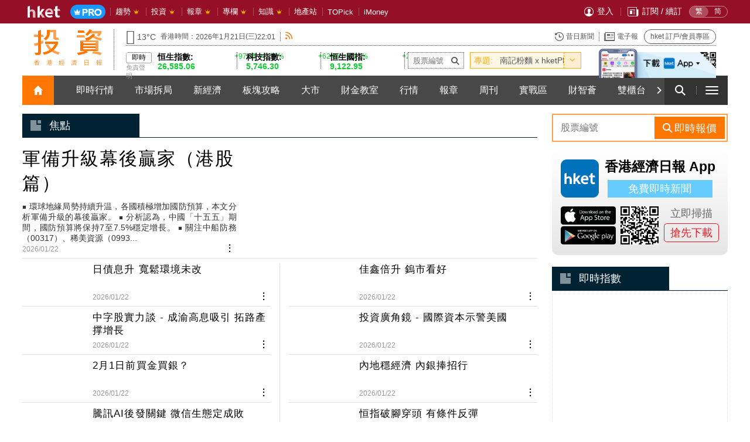

--- FILE ---
content_type: text/html; charset=UTF-8
request_url: https://content.etnet.com.hk/content/hketV2/tc/index_chart.php
body_size: 1146
content:
<!doctype html>
<html>
	<head>
		<meta http-equiv="Content-Type" content="text/html; charset=utf-8" />
<meta name="viewport" content="width=device-width" />
<title>香港經濟日報網站 www.hket.com</title>		<!--index stock style CSS -->
		<link rel="stylesheet" href="../css/iframe-style.css" media="screen">
	</head>
	<body>
		<div class="stock-index-widget-02">
			<div class="tab">
				<button class="tablinks active" onclick="stockIndexGraph(event, 'hsi-index')" id="defaultOpen">恒指<div class="dotted"></div></button>
				<button class="tablinks" onclick="stockIndexGraph(event, 'cei-index')">國指<div class="dotted"></div></button>
				<button class="tablinks" onclick="stockIndexGraph(event, 'cci-index')">紅籌<div class="dotted"></div></button>
			</div>
						<div id="hsi-index" class="tabcontent tab-pane fade in active">
				<div class="index-title">恒生指數</div>
				<ul class="index-graph-information">
					<li><span class="index-nominal font-en gainers">26,585.06</span><span data-icon="&#xe934" class="hket-icon-fire index-icon gainers"></span></li>
					<li><span class="index-change font-en gainers">+97.55</span>
					<span class="index-percentage font-en gainers">(+0.37%)</span></li>
				</ul>
				<div class="index-graph"><img src="../common/chart_oneminute.php?delay=OFF&type=detail&code=HSI" onerror="this.src='../images/default.png'" /></div>
			</div>
						<div id="cei-index" class="tabcontent tab-pane fade in active">
				<div class="index-title">恒生國指</div>
				<ul class="index-graph-information">
					<li><span class="index-nominal font-en gainers">9,122.95</span><span data-icon="&#xe934" class="hket-icon-fire index-icon gainers"></span></li>
					<li><span class="index-change font-en gainers">+28.19</span>
					<span class="index-percentage font-en gainers">(+0.31%)</span></li>
				</ul>
				<div class="index-graph"><img src="../common/chart_oneminute.php?delay=OFF&type=detail&code=CEI" onerror="this.src='../images/default.png'" /></div>
			</div>
						<div id="cci-index" class="tabcontent tab-pane fade in active">
				<div class="index-title">紅籌指數</div>
				<ul class="index-graph-information">
					<li><span class="index-nominal font-en gainers">4,203.86</span><span data-icon="&#xe934" class="hket-icon-fire index-icon gainers"></span></li>
					<li><span class="index-change font-en gainers">+15.13</span>
					<span class="index-percentage font-en gainers">(+0.36%)</span></li>
				</ul>
				<div class="index-graph"><img src="../common/chart_oneminute.php?delay=OFF&type=detail&code=CCI" onerror="this.src='../images/default.png'" /></div>
			</div>
						<div class="index-graph-tnc">
				<ul>
					<li>資料提供：<a href="http://www.etnet.com.hk" target="_blank"><span class="font-en">etnet</span> 經濟通</a></li>
					<li><a href="disclaimer.php" target="_blank">免責聲明</a></li>
				</ul>
			</div>
		</div>
		
		<script>
		function stockIndexGraph(evt, items) {
		    var i, tabcontent, tablinks;
		    tabcontent = document.getElementsByClassName("tabcontent");
		    for (i = 0; i < tabcontent.length; i++) {
		        tabcontent[i].style.display = "none";
		    }
		    tablinks = document.getElementsByClassName("tablinks");
		    for (i = 0; i < tablinks.length; i++) {
		        tablinks[i].className = tablinks[i].className.replace(" active", "");
		    }
		    document.getElementById(items).style.display = "block";
		    evt.currentTarget.className += " active";
		}
		
		// Get the element with id="defaultOpen" and click on it
		document.getElementById("defaultOpen").click();
		</script>
	</body>
</html>

--- FILE ---
content_type: application/javascript;charset=UTF-8
request_url: https://invest.hket.com/js/Article.a224c9c784b9295f052a.js
body_size: 15653
content:
!function(e){function t(t){for(var n,o,c=t[0],l=t[1],s=t[2],p=0,d=[];p<c.length;p++)o=c[p],Object.prototype.hasOwnProperty.call(a,o)&&a[o]&&d.push(a[o][0]),a[o]=0;for(n in l)Object.prototype.hasOwnProperty.call(l,n)&&(e[n]=l[n]);for(u&&u(t);d.length;)d.shift()();return i.push.apply(i,s||[]),r()}function r(){for(var e,t=0;t<i.length;t++){for(var r=i[t],n=!0,c=1;c<r.length;c++){var l=r[c];0!==a[l]&&(n=!1)}n&&(i.splice(t--,1),e=o(o.s=r[0]))}return e}var n={},a={10:0},i=[];function o(t){if(n[t])return n[t].exports;var r=n[t]={i:t,l:!1,exports:{}};return e[t].call(r.exports,r,r.exports,o),r.l=!0,r.exports}o.m=e,o.c=n,o.d=function(e,t,r){o.o(e,t)||Object.defineProperty(e,t,{enumerable:!0,get:r})},o.r=function(e){"undefined"!=typeof Symbol&&Symbol.toStringTag&&Object.defineProperty(e,Symbol.toStringTag,{value:"Module"}),Object.defineProperty(e,"__esModule",{value:!0})},o.t=function(e,t){if(1&t&&(e=o(e)),8&t)return e;if(4&t&&"object"==typeof e&&e&&e.__esModule)return e;var r=Object.create(null);if(o.r(r),Object.defineProperty(r,"default",{enumerable:!0,value:e}),2&t&&"string"!=typeof e)for(var n in e)o.d(r,n,function(t){return e[t]}.bind(null,n));return r},o.n=function(e){var t=e&&e.__esModule?function(){return e.default}:function(){return e};return o.d(t,"a",t),t},o.o=function(e,t){return Object.prototype.hasOwnProperty.call(e,t)},o.p="/";var c=window.webpackJsonp=window.webpackJsonp||[],l=c.push.bind(c);c.push=t,c=c.slice();for(var s=0;s<c.length;s++)t(c[s]);var u=l;i.push([1628,1,0,4,2,3]),r()}({1628:function(e,t,r){"use strict";(function(e){function n(e){return(n="function"==typeof Symbol&&"symbol"==typeof Symbol.iterator?function(e){return typeof e}:function(e){return e&&"function"==typeof Symbol&&e.constructor===Symbol&&e!==Symbol.prototype?"symbol":typeof e})(e)}r(32),r(33),r(35),r(31),r(41),r(9),r(14),r(34),r(44),r(42),r(39),r(27),r(40),r(18),Object.defineProperty(t,"__esModule",{value:!0}),t.default=void 0,r(37),r(8),r(146),r(147),r(100),r(90),r(129),r(311),r(102),r(38),r(24),r(112),r(20),r(571),r(12),r(11),r(13),r(19),r(128),r(86),r(23),r(185),r(567),r(101),r(127),r(234),r(5),r(1629);var a=O(r(15)),i=O(r(111)),o=O(r(302)),c=O(r(70)),l=O(r(71)),s=function(e,t){if(!t&&e&&e.__esModule)return e;if(null===e||"object"!==n(e)&&"function"!=typeof e)return{default:e};var r=w(t);if(r&&r.has(e))return r.get(e);var a={},i=Object.defineProperty&&Object.getOwnPropertyDescriptor;for(var o in e)if("default"!==o&&Object.prototype.hasOwnProperty.call(e,o)){var c=i?Object.getOwnPropertyDescriptor(e,o):null;c&&(c.get||c.set)?Object.defineProperty(a,o,c):a[o]=e[o]}a.default=e,r&&r.set(e,a);return a}(r(0)),u=O(r(17)),p=O(r(213)),d=O(r(142)),f=O(r(97)),m=r(10),h=r(25),g=r(29),b=r(1904);r(80);r(1631),r(1633);var y=r(7),v=r(47),k=r(1635);function w(e){if("function"!=typeof WeakMap)return null;var t=new WeakMap,r=new WeakMap;return(w=function(e){return e?r:t})(e)}function O(e){return e&&e.__esModule?e:{default:e}}function S(e,t){return function(e){if(Array.isArray(e))return e}(e)||function(e,t){var r=null==e?null:"undefined"!=typeof Symbol&&e[Symbol.iterator]||e["@@iterator"];if(null==r)return;var n,a,i=[],o=!0,c=!1;try{for(r=r.call(e);!(o=(n=r.next()).done)&&(i.push(n.value),!t||i.length!==t);o=!0);}catch(e){c=!0,a=e}finally{try{o||null==r.return||r.return()}finally{if(c)throw a}}return i}(e,t)||A(e,t)||function(){throw new TypeError("Invalid attempt to destructure non-iterable instance.\nIn order to be iterable, non-array objects must have a [Symbol.iterator]() method.")}()}function x(){return(x=Object.assign||function(e){for(var t=1;t<arguments.length;t++){var r=arguments[t];for(var n in r)Object.prototype.hasOwnProperty.call(r,n)&&(e[n]=r[n])}return e}).apply(this,arguments)}function E(e){return function(e){if(Array.isArray(e))return P(e)}(e)||function(e){if("undefined"!=typeof Symbol&&null!=e[Symbol.iterator]||null!=e["@@iterator"])return Array.from(e)}(e)||A(e)||function(){throw new TypeError("Invalid attempt to spread non-iterable instance.\nIn order to be iterable, non-array objects must have a [Symbol.iterator]() method.")}()}function A(e,t){if(e){if("string"==typeof e)return P(e,t);var r=Object.prototype.toString.call(e).slice(8,-1);return"Object"===r&&e.constructor&&(r=e.constructor.name),"Map"===r||"Set"===r?Array.from(e):"Arguments"===r||/^(?:Ui|I)nt(?:8|16|32)(?:Clamped)?Array$/.test(r)?P(e,t):void 0}}function P(e,t){(null==t||t>e.length)&&(t=e.length);for(var r=0,n=new Array(t);r<t;r++)n[r]=e[r];return n}function j(e,t,r,n,a,i,o){try{var c=e[i](o),l=c.value}catch(e){return void r(e)}c.done?t(l):Promise.resolve(l).then(n,a)}function B(e){return function(){var t=this,r=arguments;return new Promise((function(n,a){var i=e.apply(t,r);function o(e){j(i,n,a,o,c,"next",e)}function c(e){j(i,n,a,o,c,"throw",e)}o(void 0)}))}}function M(e,t){var r=Object.keys(e);if(Object.getOwnPropertySymbols){var n=Object.getOwnPropertySymbols(e);t&&(n=n.filter((function(t){return Object.getOwnPropertyDescriptor(e,t).enumerable}))),r.push.apply(r,n)}return r}function N(e){for(var t=1;t<arguments.length;t++){var r=null!=arguments[t]?arguments[t]:{};t%2?M(Object(r),!0).forEach((function(t){R(e,t,r[t])})):Object.getOwnPropertyDescriptors?Object.defineProperties(e,Object.getOwnPropertyDescriptors(r)):M(Object(r)).forEach((function(t){Object.defineProperty(e,t,Object.getOwnPropertyDescriptor(r,t))}))}return e}function D(e,t){for(var r=0;r<t.length;r++){var n=t[r];n.enumerable=n.enumerable||!1,n.configurable=!0,"value"in n&&(n.writable=!0),Object.defineProperty(e,n.key,n)}}function I(e,t){return(I=Object.setPrototypeOf||function(e,t){return e.__proto__=t,e})(e,t)}function C(e){var t=function(){if("undefined"==typeof Reflect||!Reflect.construct)return!1;if(Reflect.construct.sham)return!1;if("function"==typeof Proxy)return!0;try{return Boolean.prototype.valueOf.call(Reflect.construct(Boolean,[],(function(){}))),!0}catch(e){return!1}}();return function(){var r,n=T(e);if(t){var a=T(this).constructor;r=Reflect.construct(n,arguments,a)}else r=n.apply(this,arguments);return _(this,r)}}function _(e,t){if(t&&("object"===n(t)||"function"==typeof t))return t;if(void 0!==t)throw new TypeError("Derived constructors may only return object or undefined");return L(e)}function L(e){if(void 0===e)throw new ReferenceError("this hasn't been initialised - super() hasn't been called");return e}function T(e){return(T=Object.setPrototypeOf?Object.getPrototypeOf:function(e){return e.__proto__||Object.getPrototypeOf(e)})(e)}function R(e,t,r){return t in e?Object.defineProperty(e,t,{value:r,enumerable:!0,configurable:!0,writable:!0}):e[t]=r,e}var F=y.ServiceUrl.webEndpoint,U=y.ServiceUrl.authority,z=y.Page.toast,H=function(t){!function(e,t){if("function"!=typeof t&&null!==t)throw new TypeError("Super expression must either be null or a function");e.prototype=Object.create(t&&t.prototype,{constructor:{value:e,writable:!0,configurable:!0}}),Object.defineProperty(e,"prototype",{writable:!1}),t&&I(e,t)}(T,t);var r,n,w,O,P,j,M,_=C(T);function T(t){var r;!function(e,t){if(!(e instanceof t))throw new TypeError("Cannot call a class as a function")}(this,T),R(L(r=_.call(this,t)),"setLargerFont",(function(){r.state.fontSize>=5||r.adjustFontSize(1)})),R(L(r),"setSmallerFont",(function(){r.state.fontSize<=1||r.adjustFontSize(-1)})),R(L(r),"handleTriggerGtm",(function(e){var t=e.metadata,n=t.id,a=t.seo,i=new CustomEvent("article_page_view",{detail:{id:n,url:r.getArticleUrl(e),title:a&&a.meta&&a.meta.title}});window.dispatchEvent(i)})),R(L(r),"toggleFixed",(function(e){r.setState({fixedState:e})})),R(L(r),"toggleSearchBar",(function(){r.setState((function(e){return{isSearchBarOpened:!e.isSearchBarOpened}}))})),R(L(r),"toggleHamburgerMenu",(function(){r.setState((function(e){return{isBurgerMenuOpened:!e.isBurgerMenuOpened}}))})),R(L(r),"toggleMobileBurgerMenu",(function(){r.setState((function(e){return{isMobileBurgerMenuOpened:!e.isMobileBurgerMenuOpened}}))})),R(L(r),"toggleShareFuncBox",(function(){r.setState((function(e){return{isShareFuncBoxOpen:!e.isShareFuncBoxOpen}}))})),R(L(r),"handleOpenBookmark",(function(t){r.toggleShareFuncBox();var n=r.state.userAccountInfo;if(n)if(n.subscriptions.split(",").includes("iet")){window.addEventListener("message",r.popupMessage,!1),document.body.style.overflow="hidden",r.setState({isBookmarkOpen:!0}),document.getElementById("modal").classList.add("show"),document.getElementById("dialog").classList.add("show");var a=document.createElement("iframe");a.setAttribute("id","bookmark"),a.classList.add("bookmark-popup-iframe"),a.setAttribute("title","bookmark-popup-iframe-".concat(t)),a.setAttribute("src","".concat(F.serviceUrl,"/bookmark/popup?id=").concat(t)),a.setAttribute("data-src","".concat(F.serviceUrl,"/bookmark/popup")),document.getElementById("dialog").appendChild(a)}else window.location="https://plus.hket.com/account/subscribe?ref=iet#&panel1-1";else{var i=new e(window.location.toString()).toString("base64"),o="".concat(F.investUrl,"/login/").concat(d.default.encode(i)),c="".concat(F.casUrl,"/?ref=invest&target=").concat(o);window.location=c}})),R(L(r),"popupMessage",(function(e){if(e.origin===F.serviceUrl){var t=JSON.parse(e.data);t.focus||("success"===t.bookmark?z.success("成功加入書籤",{position:z.POSITION.TOP_CENTER}):"fail"===t.bookmark&&z.error(t.message,{position:z.POSITION.TOP_CENTER}),window.removeEventListener("message",r.popupMessage),document.body.style.overflow="visible",r.setState({isBookmarkOpen:!1}),document.getElementById("dialog").removeChild(document.getElementById("bookmark")),document.getElementById("dialog").classList.remove("show"),document.getElementById("modal").classList.remove("show"))}})),r.cookieStore=new i.default;var n=r.cookieStore.get(T.cookieUserJwt),a=o.default.decode(n),c=+r.cookieStore.get(T.cookieFontSize);return(Number.isNaN(c)||c<1||c>5)&&(c=3,r.storeFontSizeToCookie(c)),r.state=N({isArticleRendered:!1,helmetDone:!1,isLogin:y.Page.isLogin(),isSearchBarOpened:!1,isBurgerMenuOpened:!1,isMobileBurgerMenuOpened:!1,isShareFuncBoxOpen:!1,isBookmarkOpen:!1,loading:!1,urlData:T.parseUrlData(t.pathname),userAccountInfo:a,fontSize:c,articles:[],currReadingArticleIndex:-1,fixedState:!0,scroll:null,progress:0,progressBarEnabled:!1},t.articleData),r.history=m.canUseDOM?(0,h.createBrowserHistory)():null,r.articleDetectorBar=null,r.pvDetectorBar=null,r.originalYPosition=0,r}return r=T,n=[{key:"componentDidMount",value:function(){var e=this;document.addEventListener("scroll",(function(){e.originalYPosition-window.pageYOffset<=0?e.setState({scroll:"down"}):e.setState({scroll:"up",isBurgerMenuOpened:!1}),e.originalYPosition=window.pageYOffset})),m.canUseDOM&&document.addEventListener("click",(function(t){if(e.state.isBurgerMenuOpened){var r=document.getElementById("burger-menu-desktop-article"),n=document.getElementById("burger-menu-icon-btn-article"),a=t.target;do{if(a===r||a===n)return;a=a.parentNode}while(a);e.toggleHamburgerMenu()}})),this.fetchMainArticle()}},{key:"componentWillUnmount",value:function(){document.removeEventListener("scroll")}},{key:"getArticleUrl",value:function(e){var t,r=arguments.length>1&&void 0!==arguments[1]&&arguments[1],n=e.metadata,a=e.url,i=n.id,o=n.isFirstArticle,c=this.state.urlData,s=o?N(N({},c),{},{articleId:void 0}):{mtc:90041};return["".concat(r?"":F.investUrl,"/article/").concat(i,"/").concat((null==a||null===(t=a.split("/"))||void 0===t?void 0:t.pop())||""),l.default.stringify(s)].filter((function(e){return e})).join("?")}},{key:"setArticleBasicInfo",value:function(e){if(m.canUseDOM&&"function"==typeof window.setArticleBasicInfo){var t=e.metadata,r=t.id,n=t.isFullContent,a=t.paid,i=this.state.userAccountInfo,o=i?i.subscriptions:"";window.setArticleBasicInfo(r,"true"===a,n,o)}}},{key:"adjustFontSize",value:function(e){var t=this;this.setState((function(r){var n=r.fontSize+e;return t.storeFontSizeToCookie(n),{fontSize:n}}))}},{key:"storeFontSizeToCookie",value:function(e){this.cookieStore.set(T.cookieFontSize,e,{path:"/",expires:(0,c.default)().add(7,"day").toDate(),domain:".hket.com",secure:!1,httpOnly:!1})}},{key:"fetchMainArticle",value:(M=B(regeneratorRuntime.mark((function e(){var t,r,n,a,i,o,c,l,s,u,p,d,f,h,g,b,v,w,O,S,x,A=this;return regeneratorRuntime.wrap((function(e){for(;;)switch(e.prev=e.next){case 0:return t=this.state.urlData,r=t.articleId,e.prev=2,e.next=5,T.fetchArticle({articleId:r,isFirstArticle:!0});case 5:n=e.sent,e.next=13;break;case 8:return e.prev=8,e.t0=e.catch(2),console.error(e.t0),this.setState((function(t){var r=t.errors||[];return r.push(e.t0),{errors:r}})),e.abrupt("return");case 13:if(n){e.next=15;break}return e.abrupt("return",null);case 15:return i=(a=n).metadata,o=a.adhocTags,c=a.contentTags,l=a.stocks,s=a.formalTags,u=a.dfpKeyword,p=a.section,d=a.subSection,f=a.subSubSection,h=i.id,g=i.srcSection,b=null,v=null,w=null,Array.isArray(s)&&(O=s.map((function(e){return e.names})).reduce((function(e,t){return e.concat(t)}),[]),b=E(new Set(O))),Array.isArray(u)&&(v=E(new Set(u))),p&&((w=[]).push(p.name),d&&(w.push(d.name),f&&w.push(f.name))),S={section_id:g.subSection&&g.subSection.id||g.section&&g.section.id,article_id:h,adhoc_tag:Array.isArray(o)&&o.map((function(e){return e.name})),contenttag_id:Array.isArray(c)&&c.map((function(e){return e.id})),stock_id:Array.isArray(l)&&l,formal_tag:b,keyword:v,section:w},this.setArticleBasicInfo(n),this.setState((function(e){var t=e.articles;t.push(n);var r=(0,k.detectChannelBySection)(p,d);return{articles:t,currReadingArticleIndex:t.indexOf(n),channel:r}}),(function(){if(y.Page.loadAds(S),m.canUseDOM){var e=function(){if(A.state.progressBarEnabled){var e=A.state,t=e.articles[e.currReadingArticleIndex],r=document.getElementById("article-".concat(t.metadata.id)),n=r.getBoundingClientRect().top,a=A.articleDetectorBar.getBoundingClientRect().top,i=Math.abs(n-a),o=A.state.infiniteArticles;if(!Array.isArray(o)||Array.isArray(o)&&t.metadata.id===o[o.length-1]){var c=Math.abs(r.getBoundingClientRect().bottom-document.body.getBoundingClientRect().bottom),l=window.innerHeight-A.articleDetectorBar.getBoundingClientRect().bottom-c;if(l>0)return void A.setState({progress:i/(r.offsetHeight-l)*100})}A.setState({progress:i/r.offsetHeight*100})}};A.setState({isArticleRendered:!0}),document.addEventListener("new_article_visited",e),document.addEventListener("inline_video_loaded",e),document.addEventListener("lazyloaded",e),document.addEventListener("scroll",e)}})),e.prev=26,e.next=29,T.fetchInfiniteScrollList(r);case 29:x=e.sent,this.setState(x),e.next=37;break;case 33:e.prev=33,e.t1=e.catch(26),console.error(e.t1),this.setState((function(t){var r=t.errors||[];return r.push(e.t1),{errors:r}}));case 37:case"end":return e.stop()}}),e,this,[[2,8],[26,33]])}))),function(){return M.apply(this,arguments)})},{key:"fetchNextArticle",value:function(e){var t=this;T.fetchArticle({articleId:e,isFirstArticle:!1}).then((function(e){t.setState((function(t){var r=t.articles;return r.push(e),{loading:!1,articles:r}}))})).catch((function(e){console.error(e),t.setState((function(t){var r=t.errors||[];return r.push(e),{errors:r}}))}))}},{key:"replaceHistoryUrl",value:function(e){if(m.canUseDOM){var t=this.getArticleUrl(e,!0);this.history.replace(t);var r=e.extraInformation&&e.extraInformation.seo&&e.extraInformation.seo.meta&&e.extraInformation.seo.meta.title,n=E(document.querySelectorAll("meta[name=title]")).slice(-1)[0],a=r||(n?n.content:document.title),i=new CustomEvent("change_page",{detail:{url:t,meta:{title:a}}});window.dispatchEvent(i)}}},{key:"render",value:function(){var e,t=this,r=this.state,n=r.articles,o=r.currReadingArticleIndex,c=r.channel,l=n[o];if(!l)return null;var d=this.state,h=d.isArticleRendered,k=d.helmetDone,w=d.isLogin,O=d.isSearchBarOpened,S=d.isBurgerMenuOpened,P=d.isMobileBurgerMenuOpened,j=d.isShareFuncBoxOpen,B=d.loading,M=d.urlData,D=d.fontSize,I=d.fixedState,C=d.scroll,_=d.progress,L=d.infiniteArticles,T=d.scrollArticles,R=l.metadata,z=R.domain,H=R.id,W=R.lastModifiedDate,Y=R.lead,J=R.thumbnail,Z=R.images,G=R.title,q=R.paid,K={isMenuOpen:j,toggleShareFuncBox:this.toggleShareFuncBox,shareBtnSetProps:{domain:z,articleId:H,articleTitle:G,sectionId:null===(e=l.metadata)||void 0===e||null===(e=e.srcSection)||void 0===e||null===(e=e.section)||void 0===e?void 0:e.id},readingFuncBtnSetProps:{isLogin:w,handleEnlargeFontSize:this.setLargerFont,handleReduceFontSize:this.setSmallerFont,handleOpenBookmark:function(){return t.handleOpenBookmark(H)}}},Q=l.metadata,V=Q.dateTime,$=Q.srcSection,X=Q.appLink,ee=$.subSection,te=$.section,re=l.credits,ne=re.authorNames,ae=re.writers,ie=[];Array.isArray(ne)&&ie.push(ne.join(" ")),ie.push(G),ie.push("香港經濟日報"),ie.push("投資頻道"),te&&ie.push(te.name),V&&ie.push("D".concat(V.format("YYMMDD")));var oe=l.extraInformation&&l.extraInformation.seo,ce="fbhkettextapp://".concat(U.invest,"/article/").concat(H,"/"),le=l.formalTags,se=l.url,ue=$.subSection&&$.subSection.id||$.section&&$.section.id,pe=this.toggleHamburgerMenu.bind(this);return s.default.createElement(y.Page,x({},this.props,{isArticleRendered:h,appLink:X,channel:c,isLogin:w,pageClassName:"article",pageType:"article",backToTopProps:{withMenu:K},header:function(e,r){var o=r.lang,l=r.setLang;return s.default.createElement(s.default.Fragment,null,"Y"!==(new i.default).get("mini_app")&&s.default.createElement("header",{className:"page-header"},s.default.createElement("div",{className:"top-bar-area"},s.default.createElement("div",{className:"top-bar-wcontainer"},s.default.createElement(y.TopBar,{channel:c,isLogin:w,lang:o,setLang:l}))),s.default.createElement("div",{className:"top-banner-area"},s.default.createElement("div",{className:"top-banner-wcontainer"},s.default.createElement(y.Advertisement,{variant:"article_1"}))),s.default.createElement("div",{className:"logo-bar-area"},s.default.createElement("div",{className:"logo-bar-wcontainer"},s.default.createElement(y.LogoBar,{channel:c,isLogin:w}))),s.default.createElement(p.default,{holderProps:{className:"sticky-no-min-height"},stickyClassName:"sticky-top-menu-area".concat(I?"":" sticky-invisible"),onFixedToggle:t.toggleFixed},s.default.createElement("div",{className:"user-bar-area"},s.default.createElement("div",{className:"user-bar-wcontainer"},s.default.createElement(y.MobileUserBar,{channel:c,isLogin:w,toggleSearchBar:t.toggleSearchBar,toggleMobileHamMenu:t.toggleMobileBurgerMenu}))),s.default.createElement("div",{className:"nav-bar-area"},s.default.createElement("nav",{className:"nav-bar-wcontainer"},"invest"===c?I&&s.default.createElement(v.InvestNavBar,{toggleSearchBar:t.toggleSearchBar,articleSrc:n[0].metadata.srcSection}):"paper"===c?I&&s.default.createElement(v.PaperNavBar,{toggleSearchBar:t.toggleSearchBar,articleSrc:n[0].metadata.srcSection}):I&&s.default.createElement(v.ImoneyNavBar,{toggleSearchBar:t.toggleSearchBar,articleSrc:n[0].metadata.srcSection}))),s.default.createElement("div",{className:"search-bar-wcontainer-abs"},s.default.createElement(y.SearchBar,{channel:c,isArticlePage:!0,isOpened:O,toggleSearchBar:t.toggleSearchBar}))),s.default.createElement(p.default,{className:"sticky-init",holderProps:{className:"sticky-no-min-height"},stickyClassName:"sticky-top-menu-area".concat(I||"down"!==C?" sticky-down":" sticky-down show")},s.default.createElement("div",{className:"nav-bar-area"},s.default.createElement(b.Line,{className:"article-progress-bar",percent:_,strokeColor:"#EE1111",trailColor:"transparent",strokeLinecap:"square"}),s.default.createElement("nav",{className:"nav-bar-wcontainer"},s.default.createElement("div",{className:(0,a.default)("hket-ui","article-nav-bar",c)},s.default.createElement("div",{className:(0,a.default)("nav-bar-desktop",c)},s.default.createElement("div",{className:"flickity-section-menu"},s.default.createElement("div",{className:"article-title"},s.default.createElement("div",{className:"reading"},"現在閱讀"),s.default.createElement("div",null,G)),s.default.createElement("div",{className:"share-button-set"},s.default.createElement(y.ShareButtonSet,{domain:z,articleId:H,articleTitle:G,sectionId:null==te?void 0:te.id}))),s.default.createElement("button",{id:"burger-menu-icon-btn-article",className:"burger-menu-icon-btn".concat(S?" active":""),"aria-label":"open hamburger menu",type:"button",onClick:pe},s.default.createElement("span",null,s.default.createElement("div",{className:"burger-menu-icon"},s.default.createElement("span",null),s.default.createElement("span",null),s.default.createElement("span",null)))),S&&"down"===C&&s.default.createElement("div",{id:"burger-menu-desktop-article",className:"burger-menu-desktop"},s.default.createElement(y.HamburgerMenu,null)),s.default.createElement("button",{id:"burger-menu-icon-btn-article",className:"burger-menu-icon-btn mobile","aria-label":"open hamburger menu",type:"button",onClick:t.toggleMobileBurgerMenu},s.default.createElement("span",null,s.default.createElement("div",{className:"burger-menu-icon"},s.default.createElement("span",null),s.default.createElement("span",null),s.default.createElement("span",null))))))))),s.default.createElement(p.default,{className:"sticky-init",holderProps:{className:"sticky-no-min-height"},stickyClassName:"sticky-top-menu-area".concat(I||"up"!==C?" sticky-up":" sticky-up show")},s.default.createElement("div",{className:"user-bar-area"},s.default.createElement("div",{className:"user-bar-wcontainer"},s.default.createElement(y.MobileUserBar,{channel:c,isLogin:w,toggleSearchBar:t.toggleSearchBar,toggleMobileHamMenu:t.toggleMobileBurgerMenu}))),s.default.createElement("div",{className:"nav-bar-area"},s.default.createElement("nav",{className:"nav-bar-wcontainer"},"invest"===c?"up"===C&&!I&&s.default.createElement(v.InvestNavBar,{toggleSearchBar:t.toggleSearchBar,articleSrc:n[0].metadata.srcSection}):"paper"===c?"up"===C&&!I&&s.default.createElement(v.PaperNavBar,{toggleSearchBar:t.toggleSearchBar,articleSrc:n[0].metadata.srcSection}):"up"===C&&!I&&s.default.createElement(v.ImoneyNavBar,{toggleSearchBar:t.toggleSearchBar,articleSrc:n[0].metadata.srcSection}))),s.default.createElement("div",{className:"search-bar-wcontainer-abs"},s.default.createElement(y.SearchBar,{channel:c,isArticlePage:!0,isOpened:O,toggleSearchBar:t.toggleSearchBar})))))}}),(function(e,r,a){var i,p=a.lang,d=a.setLang;return s.default.createElement(s.default.Fragment,null,s.default.createElement(g.Helmet,{onChangeClientState:function(){k||t.setState({helmetDone:!0})}},s.default.createElement("title",null,oe.meta.title),s.default.createElement("link",{rel:"canonical",href:se}),s.default.createElement("meta",{name:"title",content:oe.meta.title}),s.default.createElement("meta",{name:"description",content:oe.meta.description}),Array.isArray(ae)&&ae.length>0&&s.default.createElement("meta",{name:"author",content:ae.join("、")}),s.default.createElement("meta",{name:"keyword",content:oe.meta.keyword}),s.default.createElement("meta",{property:"og:url",content:se}),s.default.createElement("meta",{property:"og:title",content:oe.og.title}),s.default.createElement("meta",{property:"og:description",content:oe.og.description}),s.default.createElement("meta",{property:"og:image",content:Array.isArray(oe.og.images)?oe.og.images[0]:"".concat(F.static04,"/res/v3/image/seo/010.png")}),s.default.createElement("meta",{property:"al:ios:url",content:ce}),s.default.createElement("meta",{property:"al:ios:app_store_id",content:"485623995"}),s.default.createElement("meta",{property:"al:ios:app_name",content:"香港經濟日報"}),s.default.createElement("meta",{property:"al:android:url",content:ce}),s.default.createElement("meta",{property:"al:android:package",content:"com.hket.news"}),s.default.createElement("meta",{property:"al:web:should_fallback",content:"true"})),k&&s.default.createElement(y.GoogleTagManager,null),s.default.createElement("script",{type:"application/ld+json",dangerouslySetInnerHTML:{__html:JSON.stringify(N(N(N(N(N({"@context":"http://schema.org","@type":"NewsArticle",mainEntityOfPage:se,headline:G,author:{"@type":"Person",name:ne||"hket"},description:Y},J&&J[0]&&{image:{"@type":"ImageObject",url:J[0].large}}),V&&{datePublished:V.format()}),W&&{dateModified:W.format()}),Array.isArray(le)&&{keywords:E(new Set(le.map((function(e){return e.names})).reduce((function(e,t){return e.concat(t)}),[])))}),{},{articleSection:ee&&ee.name||te&&te.name,publisher:y.Page.orgJsonLd("epc"===c?"epc":"invest"),isAccessibleForFree:!q},q&&{hasPart:{"@type":"WebPageElement",isAccessibleForFree:!1,cssSelector:".paywall"}}))}}),s.default.createElement("script",{type:"application/ld+json",dangerouslySetInnerHTML:{__html:JSON.stringify({"@context":"http://schema.org","@type":"WebPage","@id":se})}}),(J||[]).concat(Z||[]).map((function(e,t){var r=e.large,n=e.caption;return s.default.createElement("script",{key:"".concat(r,"-").concat(t),type:"application/ld+json",dangerouslySetInnerHTML:{__html:JSON.stringify(N({"@context":"http://schema.org","@type":"ImageObject",url:r},n&&{caption:n}))}})})),s.default.createElement("script",{type:"application/ld+json",dangerouslySetInnerHTML:{__html:JSON.stringify({"@context":"http://schema.org","@type":"BreadcrumbList",itemListElement:(ue.match(/.{1,3}/g)||[]).map((function(e,t,r){for(var n=y.ArticleDetail.breadCrumbList,a=0;a<=t;a++){var i=n.subsections;if(!i||!i[r[a]]){n=null;break}n=i[r[a]]}return n?{"@type":"ListItem",position:t+1,item:{name:n.name,"@id":n["@id"]}}:null})).filter((function(e){return e}))})}}),m.canUseDOM&&u.default.createPortal(s.default.createElement(s.default.Fragment,null,s.default.createElement(y.MobileHamburgerMenu,{channel:c,isOpened:P,onClickClose:t.toggleMobileBurgerMenu,lang:p,setLang:d}),s.default.createElement(y.ArticleShareFuncBox,x({isOpen:j,handleToggleItself:t.toggleShareFuncBox},K.shareBtnSetProps,K.readingFuncBtnSetProps)),s.default.createElement("div",{className:"article-detector-bar",ref:function(e){t.articleDetectorBar=e}}),s.default.createElement("div",{className:"pv-detector-bar",ref:function(e){t.pvDetectorBar=e}})),document.body),n&&n.map((function(e,r){return s.default.createElement(s.Fragment,{key:e.metadata.id},s.default.createElement(y.Page.MainRightContainer,{main:s.default.createElement(s.default.Fragment,null,s.default.createElement(f.default,{key:e.metadata.id,onChange:function(n){if(n){if(t.setState({progressBarEnabled:!0}),o!==r){t.setArticleBasicInfo(e),t.setState({helmetDone:!1,currReadingArticleIndex:r},(function(){return document.dispatchEvent(new CustomEvent("new_article_visited"))})),t.replaceHistoryUrl(e);var a,i=function(e,t){var r="undefined"!=typeof Symbol&&e[Symbol.iterator]||e["@@iterator"];if(!r){if(Array.isArray(e)||(r=A(e))||t&&e&&"number"==typeof e.length){r&&(e=r);var n=0,a=function(){};return{s:a,n:function(){return n>=e.length?{done:!0}:{done:!1,value:e[n++]}},e:function(e){throw e},f:a}}throw new TypeError("Invalid attempt to iterate non-iterable instance.\nIn order to be iterable, non-array objects must have a [Symbol.iterator]() method.")}var i,o=!0,c=!1;return{s:function(){r=r.call(e)},n:function(){var e=r.next();return o=e.done,e},e:function(e){c=!0,i=e},f:function(){try{o||null==r.return||r.return()}finally{if(c)throw i}}}}(document.getElementsByTagName("mediaelementwrapper"));try{for(i.s();!(a=i.n()).done;)a.value.pause()}catch(e){i.e(e)}finally{i.f()}}}else o===r&&t.setState({progress:100,progressBarEnabled:!1})},partialVisibility:!0,containment:t.articleDetectorBar},s.default.createElement(s.default.Fragment,null,s.default.createElement(y.ArticleDetail,x({channel:c,isLogin:w,keywords:M.srkw,fontSize:D,handleSetLargerFont:t.setLargerFont,handleSetSmallerFont:t.setSmallerFont,handleTriggerGtm:t.handleTriggerGtm,pageSensorBar:t.pvDetectorBar,index:r},e)),0===r&&s.default.createElement("div",{className:"main-article-specific"},T&&s.default.createElement(y.ArticleSearch,{articles:T,currentArticleId:e.metadata&&e.metadata.id,mtc:"90047"}),function(){var e=n[r];if(!Array.isArray(T))return null;var t=T.map((function(e){return e.id})).indexOf(e.metadata.id);if(-1===t)return null;var a=T[t-1],i=T[t+1];return s.default.createElement(y.PrevNextArticleMenu,{prevArticle:a&&{title:a.headline&&a.headline.main,url:a.url},nextArticle:i&&{title:i.headline&&i.headline.main,url:i.url}})}())))),right:s.default.createElement(s.default.Fragment,null,s.default.createElement(v.StockSearch,{tracking:"mtc=90021"}),s.default.createElement(y.Advertisement,{variant:"article_3"}),0===r&&l.metadata&&s.default.createElement(s.default.Fragment,null,s.default.createElement(v.InvestRecommendArticle,{source:null==te?void 0:te.id,article:!0}),s.default.createElement(v.StockMarketIndexes,null)))}))})),B?s.default.createElement(y.Loading,null):L&&((i=L[n.length-1])?s.default.createElement(f.default,{onChange:function(e){e&&(t.setState({loading:!0}),t.fetchNextArticle(i))}},s.default.createElement("div",{className:"bottom-sensor-to-fetch-next"})):null))}))}}],w=[{key:"parseUrlData",value:function(e){var t=m.canUseDOM?decodeURIComponent(document.location.pathname):e.split("?")[0],r=m.canUseDOM?decodeURIComponent(document.location.search):e.split("?")[1],n=/\/article\/([^/]*)(\/.*)?/.exec(t);return null!==n?N({articleId:S(n,2)[1]},l.default.parse(r,{ignoreQueryPrefix:!0})):{}}},{key:"parseArticleItems",value:function(e){return Array.isArray(e)&&e.length>0?e.map((function(e){var t,r,n=e.id,a=e.displayDate,i=e.section,o=e.headline,l=e.list,s=e.url;if(a){var u=(0,c.default)(a,"HH:mm YYYY/MM/DD");t=u.format("YYYY/MM/DD"),r=u.format("HH:mm")}return{id:n,date:t,time:r,isPContent:i&&i.id&&["001002","001003","001015","010008"].indexOf(i.id)>-1,title:o&&o.main,channel:l&&l.name,channelUrl:l&&l.url,url:s}})).sort((function(e,t){return e.date?t.date?e.date!==t.date?t.date>e.date?1:-1:e.time!==t.time?t.time>e.time?1:-1:e.id-t.id:-1:1})):null}},{key:"fetchColumnArticles",value:(j=B(regeneratorRuntime.mark((function e(t,r){var n,a,i;return regeneratorRuntime.wrap((function(e){for(;;)switch(e.prev=e.next){case 0:return n={authors:[t],columns:[r],limit:"6"},e.prev=1,e.next=4,y.Page.fetchByContentApiMiddleware("/search",{payload:JSON.stringify(n)});case 4:if(a=e.sent,Array.isArray(null===(i=a)||void 0===i?void 0:i.items)){e.next=7;break}throw new Error("Response column article data is not an array");case 7:e.next=13;break;case 9:return e.prev=9,e.t0=e.catch(1),console.error(e.t0),e.abrupt("return",null);case 13:return e.abrupt("return",T.parseArticleItems(a.items));case 14:case"end":return e.stop()}}),e,null,[[1,9]])}))),function(e,t){return j.apply(this,arguments)})},{key:"fetchArticle",value:(P=B(regeneratorRuntime.mark((function e(t){var r,n,a,i,o,l,s,u,p,d,f,h,g,b,v,k,w,O,S,x,E,A,P,j,B,M,N,D,I,C,_,L,R,U,z,H;return regeneratorRuntime.wrap((function(e){for(;;)switch(e.prev=e.next){case 0:if(r=t.articleId,n=t.isFirstArticle,a=t.ssrArticleData,!m.canUseDOM){e.next=25;break}if(r){e.next=4;break}return e.abrupt("return",null);case 4:return e.prev=4,e.next=7,y.Page.fetchByContentApiMiddleware("/content",{id:r,channel:"invest"});case 7:if(i=e.sent){e.next=10;break}throw new Error("Response article data is null");case 10:e.next=17;break;case 12:return e.prev=12,e.t0=e.catch(4),console.error(e.t0),window.location.replace("/"),e.abrupt("return",null);case 17:if(!i.error){e.next=20;break}return window.location.replace("/"),e.abrupt("return",null);case 20:if(!i.redirect){e.next=23;break}return window.location.replace(i.redirect),e.abrupt("return",null);case 23:e.next=28;break;case 25:if(a){e.next=27;break}return e.abrupt("return",null);case 27:i=a;case 28:if(l=(o=i).headline,s=o.list,u=o.displayDate,p=o.lastModifiedDate,d=o.section,f=o.subSection,h=o.subSubSection,g=o.thumbnail,b=o.images,v=o.slideshows,k=o.content,w=o.authors,O=o.column,S=o.organization,x=o.extraInformation,E=o.stocks,A=o.relatedArticle,P=o.knowMore,j=o.adhocTags,B=o.contentTags,M=o.paid,N=o.formalTags,D=o.keywords,I=o.video,C=o.isAppDisplay,_=o.customInformationHashMap,L=o.writers,R=o.url,!(w&&w[0]&&O)){e.next=35;break}return e.next=32,T.fetchColumnArticles(w[0].name,O);case 32:H=e.sent,U=H&&H.filter((function(e){return e.id!==r})).slice(0,5),z="/srai013/?dis=更多專欄文章&col=".concat(O,"&aut=").concat(w[0].name);case 35:return e.abrupt("return",{metadata:{id:r,upperTitle:l&&l.upper,title:l&&l.main,lowerTitle:l&&l.lower,sectionName:s&&s.name,dateTime:u&&c.default.parseZone("".concat(u," +08:00"),"HH:mm YYYY/MM/DD ZZ"),lastModifiedDate:p&&c.default.parseZone("".concat(p," +08:00"),"HH:mm YYYY/MM/DD ZZ"),isIContent:d&&d.id&&!(["001002","001003","001015","010008"].indexOf(d.id)>-1),lead:k&&k.lead||"",thumbnail:g,images:b,imagesNoResize:s&&"srai001"===s.id,slideshows:v,domain:F.investUrl,srcSection:{section:d,subSection:f},isFirstArticle:n,isFullContent:void 0!==(k&&k.full),paid:M,seo:x&&x.seo,appLink:x&&x.dynamicLinks&&x.dynamicLinks.website},content:(null==k?void 0:k.full)||(null==k?void 0:k.nonPaywall),contentFull:null==k?void 0:k.full,contentNonPaywall:null==k?void 0:k.nonPaywall,contentPaywall:null==k?void 0:k.paywall,contentPaywallTOC:null==k?void 0:k.paywallTOC,tableOfContents:null==k?void 0:k.tableOfContents,credits:{authors:Array.isArray(w)&&w.map((function(e){return[e.name,e.title].filter((function(e){return e})).join(" ")})),authorNames:Array.isArray(w)&&w.map((function(e){return e.name})),column:O&&String(O).trim(),writers:L,organization:S,series:x&&x.series,infoProvider:x&&x.informationProvider,thanks:x&&x.thanks,pageName:x&&x.pageName},stocks:E,relatedArticles:T.parseArticleItems(A),knowMoreArticles:P,latestColumnArticles:{items:U,moreUrl:z},adhocTags:j,contentTags:B,extraInformation:x,formalTags:N,dfpKeyword:D,section:d,subSection:f,subSubSection:h,video:I,isAppDisplay:C,customInformationHashMap:_,url:R});case 36:case"end":return e.stop()}}),e,null,[[4,12]])}))),function(e){return P.apply(this,arguments)})},{key:"fetchInfiniteScrollList",value:(O=B(regeneratorRuntime.mark((function e(t){var r,n,a,i;return regeneratorRuntime.wrap((function(e){for(;;)switch(e.prev=e.next){case 0:if(t){e.next=2;break}return e.abrupt("return",null);case 2:return e.prev=2,e.next=5,y.Page.fetchByContentApiMiddleware("/content",{id:t,channel:"invest",type:"infinite-scroll-list"});case 5:a=e.sent,e.next=12;break;case 8:return e.prev=8,e.t0=e.catch(2),console.error(e.t0),e.abrupt("return",null);case 12:return i={},Array.isArray(null===(r=a)||void 0===r?void 0:r.infiniteArticles)&&(i.infiniteArticles=a.infiniteArticles),Array.isArray(null===(n=a)||void 0===n?void 0:n.scrollArticles)&&(i.scrollArticles=a.scrollArticles),e.abrupt("return",i);case 16:case"end":return e.stop()}}),e,null,[[2,8]])}))),function(e){return O.apply(this,arguments)})}],n&&D(r.prototype,n),w&&D(r,w),Object.defineProperty(r,"prototype",{writable:!1}),T}(s.Component);R(H,"cookieFontSize","hket-currentFontSize"),R(H,"cookieUserJwt","hket-jwt-login");var W=H;t.default=W,r(22)(s.default.createElement(H,null),"#root")}).call(this,r(73).Buffer)},1629:function(e,t,r){var n=r(1630);"string"==typeof n&&(n=[[e.i,n,""]]);var a={hmr:!0,transform:void 0,insertInto:void 0};r(4)(n,a);n.locals&&(e.exports=n.locals)},1630:function(e,t,r){(e.exports=r(3)(!1)).push([e.i,"",""])},1631:function(e,t,r){var n=r(1632);"string"==typeof n&&(n=[[e.i,n,""]]);var a={hmr:!0,transform:void 0,insertInto:void 0};r(4)(n,a);n.locals&&(e.exports=n.locals)},1632:function(e,t,r){(e.exports=r(3)(!1)).push([e.i,".article-detector-bar{position:fixed;top:50%;left:0;width:100%;height:1px;background:rgba(0,0,0,0)}.pv-detector-bar{position:fixed;top:90%;left:0;width:100%;height:1px;background:rgba(0,0,0,0)}.hket-ui.page.article .page-header{margin-bottom:15px;z-index:200}.hket-ui.page.article .page-header .top-bar-area{background:#951026}@media(min-width: 992px){.hket-ui.page.article .page-header .top-bar-area{background:#951026}}.hket-ui.page.article .page-header .top-banner-area{display:none}@media(min-width: 992px){.hket-ui.page.article .page-header .top-banner-area{display:block}}@media(min-width: 1200px){.hket-ui.page.article .page-header .top-banner-area .top-banner-wcontainer{width:94%;margin:0 auto}}@media(min-width: 992px)and (max-width: 1199.5px){.hket-ui.page.article .page-header .top-banner-area .top-banner-wcontainer{width:100%}}.hket-ui.page.article .page-header .logo-bar-area{display:none}@media(min-width: 992px){.hket-ui.page.article .page-header .logo-bar-area{display:block}}.hket-ui.page.article .page-header .sticky-no-min-height{min-height:0px !important}.hket-ui.page.article .page-header .sticky-init{position:fixed;top:-200px;width:100%}.hket-ui.page.article .page-header .sticky-init .nav-bar-area{position:relative}.hket-ui.page.article .page-header .sticky-init .nav-bar-area .article-progress-bar{position:absolute;top:0;left:0;width:100%;height:4px;z-index:1}.hket-ui.page.article .page-header .sticky-init .search-input-suggest{display:none}.hket-ui.page.article .page-header .sticky-invisible{visibility:hidden}.hket-ui.page.article .page-header .sticky-top-menu-area{box-shadow:0 0 8px 2px #333}.hket-ui.page.article .page-header .sticky-top-menu-area.sticky-down{top:-50px !important;transition:top .5s}.hket-ui.page.article .page-header .sticky-top-menu-area.sticky-down.show{top:0px !important;transition:top .3s}.hket-ui.page.article .page-header .sticky-top-menu-area.sticky-down .nav-bar-area{background:rgba(51,51,51,.85)}.hket-ui.page.article .page-header .sticky-top-menu-area.sticky-up{top:-80px !important;transition:top .5s}.hket-ui.page.article .page-header .sticky-top-menu-area.sticky-up.show{top:0px !important;transition:top .3s}.hket-ui.page.article .page-header .sticky-top-menu-area.sticky-up.show .search-input-suggest.is-open{display:block}.hket-ui.page.article .page-header .sticky-top-menu-area.sticky-up .nav-bar-area{background:#484848}.hket-ui.page.article .page-header .sticky-top-menu-area .hket-ui.article-nav-bar .nav-bar-desktop{display:flex;position:relative;padding:0 0 0 10px;height:50px;font-size:16px}@media(min-width: 992px){.hket-ui.page.article .page-header .sticky-top-menu-area .hket-ui.article-nav-bar .nav-bar-desktop{padding:0}}.hket-ui.page.article .page-header .sticky-top-menu-area .hket-ui.article-nav-bar .nav-bar-desktop>a,.hket-ui.page.article .page-header .sticky-top-menu-area .hket-ui.article-nav-bar .nav-bar-desktop>button{width:54px;height:50px;color:#fff}.hket-ui.page.article .page-header .sticky-top-menu-area .hket-ui.article-nav-bar .nav-bar-desktop>a{display:flex;justify-content:center;align-items:center}.hket-ui.page.article .page-header .sticky-top-menu-area .hket-ui.article-nav-bar .nav-bar-desktop>button{background:#333;flex-shrink:0}.hket-ui.page.article .page-header .sticky-top-menu-area .hket-ui.article-nav-bar .nav-bar-desktop>button>span{display:flex;justify-content:center}.hket-ui.page.article .page-header .sticky-top-menu-area .hket-ui.article-nav-bar .nav-bar-desktop>button:hover{background:#023}.hket-ui.page.article .page-header .sticky-top-menu-area .hket-ui.article-nav-bar .nav-bar-desktop .flickity-section-menu{flex-grow:1}.hket-ui.page.article .page-header .sticky-top-menu-area .hket-ui.article-nav-bar .nav-bar-desktop .flickity-section-menu .article-title{display:inline-block;max-height:50px;font-size:14px;line-height:26px;letter-spacing:.06em;color:#fff;overflow:hidden}@media(min-width: 992px){.hket-ui.page.article .page-header .sticky-top-menu-area .hket-ui.article-nav-bar .nav-bar-desktop .flickity-section-menu .article-title{font-size:18px}}.hket-ui.page.article .page-header .sticky-top-menu-area .hket-ui.article-nav-bar .nav-bar-desktop .flickity-section-menu .article-title .reading{margin-top:8px;font-size:13px;line-height:1;opacity:.7}@media(min-width: 992px){.hket-ui.page.article .page-header .sticky-top-menu-area .hket-ui.article-nav-bar .nav-bar-desktop .flickity-section-menu .article-title .reading{font-size:14px}}.hket-ui.page.article .page-header .sticky-top-menu-area .hket-ui.article-nav-bar .nav-bar-desktop .flickity-section-menu .article-title>div:nth-child(2){height:26px;overflow:hidden}.hket-ui.page.article .page-header .sticky-top-menu-area .hket-ui.article-nav-bar .nav-bar-desktop .flickity-section-menu .share-button-set{display:none;float:right;padding-right:24px;line-height:50px}@media(min-width: 992px){.hket-ui.page.article .page-header .sticky-top-menu-area .hket-ui.article-nav-bar .nav-bar-desktop .flickity-section-menu .share-button-set{display:inline-block}}.hket-ui.page.article .page-header .sticky-top-menu-area .hket-ui.article-nav-bar .nav-bar-desktop .share-button{display:block;background:0 !important;font-size:20px}@media(min-width: 992px){.hket-ui.page.article .page-header .sticky-top-menu-area .hket-ui.article-nav-bar .nav-bar-desktop .share-button{display:none}}.hket-ui.page.article .page-header .sticky-top-menu-area .hket-ui.article-nav-bar .nav-bar-desktop .share-button span:hover{color:rgba(255,255,255,.4)}.hket-ui.page.article .page-header .sticky-top-menu-area .hket-ui.article-nav-bar .nav-bar-desktop .burger-menu-icon-btn{display:none}@media(min-width: 992px){.hket-ui.page.article .page-header .sticky-top-menu-area .hket-ui.article-nav-bar .nav-bar-desktop .burger-menu-icon-btn{display:block}}.hket-ui.page.article .page-header .sticky-top-menu-area .hket-ui.article-nav-bar .nav-bar-desktop .burger-menu-icon-btn.active{background:#023}.hket-ui.page.article .page-header .sticky-top-menu-area .hket-ui.article-nav-bar .nav-bar-desktop .burger-menu-icon-btn.mobile{display:block}@media(min-width: 992px){.hket-ui.page.article .page-header .sticky-top-menu-area .hket-ui.article-nav-bar .nav-bar-desktop .burger-menu-icon-btn.mobile{display:none}}.hket-ui.page.article .page-header .sticky-top-menu-area .hket-ui.article-nav-bar .nav-bar-desktop .burger-menu-icon-btn .burger-menu-icon{position:relative;width:22px;height:14px}.hket-ui.page.article .page-header .sticky-top-menu-area .hket-ui.article-nav-bar .nav-bar-desktop .burger-menu-icon-btn .burger-menu-icon span{position:absolute;left:0;border-radius:9px;width:100%;height:2px;background:#fff}.hket-ui.page.article .page-header .sticky-top-menu-area .hket-ui.article-nav-bar .nav-bar-desktop .burger-menu-icon-btn .burger-menu-icon span:nth-child(1){top:0px}.hket-ui.page.article .page-header .sticky-top-menu-area .hket-ui.article-nav-bar .nav-bar-desktop .burger-menu-icon-btn .burger-menu-icon span:nth-child(2){top:6px}.hket-ui.page.article .page-header .sticky-top-menu-area .hket-ui.article-nav-bar .nav-bar-desktop .burger-menu-icon-btn .burger-menu-icon span:nth-child(3){top:12px}.hket-ui.page.article .page-header .sticky-top-menu-area .hket-ui.article-nav-bar .nav-bar-desktop .burger-menu-desktop{position:absolute;top:50px;left:0;width:100%}.hket-ui.page.article .page-header .sticky-top-menu-area .search-bar-wcontainer-abs{width:100%;max-width:none}@media(min-width: 992px){.hket-ui.page.article .page-header .sticky-top-menu-area .search-bar-wcontainer-abs .search-bar-widgets{width:calc(100% - 52px)}}@media(min-width: 1200px){.hket-ui.page.article .page-header .sticky-top-menu-area .search-bar-wcontainer-abs .search-bar-widgets{width:94%}}.hket-ui.page.article .page-header .search-bar-wcontainer-abs{position:absolute;top:0;width:100%;left:0;right:0;margin:0 auto}@media(min-width: 992px){.hket-ui.page.article .page-header .search-bar-wcontainer-abs{width:calc(100% - 52px);max-width:1320px}}@media(min-width: 1200px){.hket-ui.page.article .page-header .search-bar-wcontainer-abs{width:94%}}.hket-ui.page.article .page-header .user-bar-area{display:block;background:#c02}@media(min-width: 992px){.hket-ui.page.article .page-header .user-bar-area{display:none}}.hket-ui.page.article .page-header .nav-bar-area{background:#484848}@media(min-width: 992px){.hket-ui.page.article .page-header .nav-bar-area{background:rgba(0,0,0,0)}}.hket-ui.page.article .page-content{z-index:90}.hket-ui.page.article .page-content .content-area .content-wcontainer{margin:0;padding:0 10px}@media(min-width: 992px){.hket-ui.page.article .page-content .content-area .content-wcontainer{margin:0 15px;padding:0}}.hket-ui.page.article .page-content .content-area .content-wcontainer main{position:relative}.hket-ui.page.article .page-content .content-area .content-wcontainer main .main-right-container:first-child .content-right{display:block}.hket-ui.page.article .page-content .content-area .content-wcontainer main .main-right-container .content-main .main-article-specific>*{margin-bottom:20px}.hket-ui.page.article .page-content .content-area .content-wcontainer main .main-right-container .content-main .main-article-specific>*:last-child{margin-bottom:0}@media(min-width: 992px){.hket-ui.page.article .page-content .content-area .content-wcontainer main .main-right-container .content-main>.article-top-banner{display:none}}.hket-ui.page.article .page-content .content-area .content-wcontainer main .main-right-container .content-right{display:none;margin:15px 0 0 0;width:100%}@media(min-width: 992px){.hket-ui.page.article .page-content .content-area .content-wcontainer main .main-right-container .content-right{display:block;position:static;margin:0 0 0 25px;width:300px}}.hket-ui.page.article .page-content .content-area .content-wcontainer main .bottom-sensor-to-fetch-next{position:absolute;bottom:0;left:0;margin-bottom:0;width:100%;height:1px;background:rgba(0,0,0,0)}",""])},1633:function(e,t,r){var n=r(1634);"string"==typeof n&&(n=[[e.i,n,""]]);var a={hmr:!0,transform:void 0,insertInto:void 0};r(4)(n,a);n.locals&&(e.exports=n.locals)},1634:function(e,t,r){(e.exports=r(3)(!1)).push([e.i,"@media print{.content-wcontainer{width:100% !important;max-width:none !important}.content-wcontainer .content-main{width:100% !important}.article-detail .article-body.hide-content{min-height:0 !important;max-height:none !important;overflow:visible !important}.page-header,.left-sky-ad-wcontainer,.right-sky-ad-wcontainer,.content-right,.full-content,.footer-wcontainer,.back-to-top-menu,.article-share-func-box,.nonCurrentArticle,.main-article-specific,.hide-content-region,.func-menu-section,.bottom-share-panel{display:none !important}}",""])},1635:function(e,t,r){"use strict";r(5),Object.defineProperty(t,"__esModule",{value:!0}),t.detectChannelBySection=void 0,r(205);t.detectChannelBySection=function(e,t){return"010008004"===(null==t?void 0:t.id)?"imoney":"010008"===(null==e?void 0:e.id)?"paper":String(null==e?void 0:e.id).startsWith("002")?"imoney":"invest"}},1904:function(e,t,r){"use strict";r.r(t),r.d(t,"Line",(function(){return B})),r.d(t,"Circle",(function(){return Z}));var n=r(0),a=r.n(n);function i(e,t){if(!(e instanceof t))throw new TypeError("Cannot call a class as a function")}function o(e,t){for(var r=0;r<t.length;r++){var n=t[r];n.enumerable=n.enumerable||!1,n.configurable=!0,"value"in n&&(n.writable=!0),Object.defineProperty(e,n.key,n)}}function c(e,t,r){return(c="undefined"!=typeof Reflect&&Reflect.get?Reflect.get:function(e,t,r){var n=function(e,t){for(;!Object.prototype.hasOwnProperty.call(e,t)&&null!==(e=p(e)););return e}(e,t);if(n){var a=Object.getOwnPropertyDescriptor(n,t);return a.get?a.get.call(r):a.value}})(e,t,r||e)}function l(e,t){return(l=Object.setPrototypeOf||function(e,t){return e.__proto__=t,e})(e,t)}function s(e){var t=function(){if("undefined"==typeof Reflect||!Reflect.construct)return!1;if(Reflect.construct.sham)return!1;if("function"==typeof Proxy)return!0;try{return Date.prototype.toString.call(Reflect.construct(Date,[],(function(){}))),!0}catch(e){return!1}}();return function(){var r,n=p(e);if(t){var a=p(this).constructor;r=Reflect.construct(n,arguments,a)}else r=n.apply(this,arguments);return u(this,r)}}function u(e,t){return!t||"object"!=typeof t&&"function"!=typeof t?function(e){if(void 0===e)throw new ReferenceError("this hasn't been initialised - super() hasn't been called");return e}(e):t}function p(e){return(p=Object.setPrototypeOf?Object.getPrototypeOf:function(e){return e.__proto__||Object.getPrototypeOf(e)})(e)}var d=function(e){return function(e){!function(e,t){if("function"!=typeof t&&null!==t)throw new TypeError("Super expression must either be null or a function");e.prototype=Object.create(t&&t.prototype,{constructor:{value:e,writable:!0,configurable:!0}}),t&&l(e,t)}(u,e);var t,r,n,a=s(u);function u(){return i(this,u),a.apply(this,arguments)}return t=u,(r=[{key:"componentDidUpdate",value:function(){var e=this,t=Date.now(),r=!1;Object.keys(this.paths).forEach((function(n){var a=e.paths[n];if(a){r=!0;var i=a.style;i.transitionDuration=".3s, .3s, .3s, .06s",e.prevTimeStamp&&t-e.prevTimeStamp<100&&(i.transitionDuration="0s, 0s")}})),r&&(this.prevTimeStamp=Date.now())}},{key:"render",value:function(){return c(p(u.prototype),"render",this).call(this)}}])&&o(t.prototype,r),n&&o(t,n),u}(e)},f=r(1),m=r.n(f),h={className:"",percent:0,prefixCls:"rc-progress",strokeColor:"#2db7f5",strokeLinecap:"round",strokeWidth:1,style:{},trailColor:"#D9D9D9",trailWidth:1},g=m.a.oneOfType([m.a.number,m.a.string]),b={className:m.a.string,percent:m.a.oneOfType([g,m.a.arrayOf(g)]),prefixCls:m.a.string,strokeColor:m.a.oneOfType([m.a.string,m.a.arrayOf(m.a.oneOfType([m.a.string,m.a.object])),m.a.object]),strokeLinecap:m.a.oneOf(["butt","round","square"]),strokeWidth:g,style:m.a.object,trailColor:m.a.string,trailWidth:g};function y(){return(y=Object.assign||function(e){for(var t=1;t<arguments.length;t++){var r=arguments[t];for(var n in r)Object.prototype.hasOwnProperty.call(r,n)&&(e[n]=r[n])}return e}).apply(this,arguments)}function v(e,t){if(null==e)return{};var r,n,a=function(e,t){if(null==e)return{};var r,n,a={},i=Object.keys(e);for(n=0;n<i.length;n++)r=i[n],t.indexOf(r)>=0||(a[r]=e[r]);return a}(e,t);if(Object.getOwnPropertySymbols){var i=Object.getOwnPropertySymbols(e);for(n=0;n<i.length;n++)r=i[n],t.indexOf(r)>=0||Object.prototype.propertyIsEnumerable.call(e,r)&&(a[r]=e[r])}return a}function k(e,t){if(!(e instanceof t))throw new TypeError("Cannot call a class as a function")}function w(e,t){for(var r=0;r<t.length;r++){var n=t[r];n.enumerable=n.enumerable||!1,n.configurable=!0,"value"in n&&(n.writable=!0),Object.defineProperty(e,n.key,n)}}function O(e,t){return(O=Object.setPrototypeOf||function(e,t){return e.__proto__=t,e})(e,t)}function S(e){var t=function(){if("undefined"==typeof Reflect||!Reflect.construct)return!1;if(Reflect.construct.sham)return!1;if("function"==typeof Proxy)return!0;try{return Date.prototype.toString.call(Reflect.construct(Date,[],(function(){}))),!0}catch(e){return!1}}();return function(){var r,n=A(e);if(t){var a=A(this).constructor;r=Reflect.construct(n,arguments,a)}else r=n.apply(this,arguments);return x(this,r)}}function x(e,t){return!t||"object"!=typeof t&&"function"!=typeof t?E(e):t}function E(e){if(void 0===e)throw new ReferenceError("this hasn't been initialised - super() hasn't been called");return e}function A(e){return(A=Object.setPrototypeOf?Object.getPrototypeOf:function(e){return e.__proto__||Object.getPrototypeOf(e)})(e)}function P(e,t,r){return t in e?Object.defineProperty(e,t,{value:r,enumerable:!0,configurable:!0,writable:!0}):e[t]=r,e}var j=function(e){!function(e,t){if("function"!=typeof t&&null!==t)throw new TypeError("Super expression must either be null or a function");e.prototype=Object.create(t&&t.prototype,{constructor:{value:e,writable:!0,configurable:!0}}),t&&O(e,t)}(o,e);var t,r,n,i=S(o);function o(){var e;k(this,o);for(var t=arguments.length,r=new Array(t),n=0;n<t;n++)r[n]=arguments[n];return P(E(e=i.call.apply(i,[this].concat(r))),"paths",{}),e}return t=o,(r=[{key:"render",value:function(){var e=this,t=this.props,r=t.className,n=t.percent,i=t.prefixCls,o=t.strokeColor,c=t.strokeLinecap,l=t.strokeWidth,s=t.style,u=t.trailColor,p=t.trailWidth,d=t.transition,f=v(t,["className","percent","prefixCls","strokeColor","strokeLinecap","strokeWidth","style","trailColor","trailWidth","transition"]);delete f.gapPosition;var m=Array.isArray(n)?n:[n],h=Array.isArray(o)?o:[o],g=l/2,b=100-l/2,k="M ".concat("round"===c?g:0,",").concat(g,"\n           L ").concat("round"===c?b:100,",").concat(g),w="0 0 100 ".concat(l),O=0;return a.a.createElement("svg",y({className:"".concat(i,"-line ").concat(r),viewBox:w,preserveAspectRatio:"none",style:s},f),a.a.createElement("path",{className:"".concat(i,"-line-trail"),d:k,strokeLinecap:c,stroke:u,strokeWidth:p||l,fillOpacity:"0"}),m.map((function(t,r){var n={strokeDasharray:"".concat(t,"px, 100px"),strokeDashoffset:"-".concat(O,"px"),transition:d||"stroke-dashoffset 0.3s ease 0s, stroke-dasharray .3s ease 0s, stroke 0.3s linear"},o=h[r]||h[h.length-1];return O+=t,a.a.createElement("path",{key:r,className:"".concat(i,"-line-path"),d:k,strokeLinecap:c,stroke:o,strokeWidth:l,fillOpacity:"0",ref:function(t){e.paths[r]=t},style:n})})))}}])&&w(t.prototype,r),n&&w(t,n),o}(n.Component);j.propTypes=b,j.defaultProps=h;var B=d(j);function M(e,t){var r=Object.keys(e);if(Object.getOwnPropertySymbols){var n=Object.getOwnPropertySymbols(e);t&&(n=n.filter((function(t){return Object.getOwnPropertyDescriptor(e,t).enumerable}))),r.push.apply(r,n)}return r}function N(e){for(var t=1;t<arguments.length;t++){var r=null!=arguments[t]?arguments[t]:{};t%2?M(Object(r),!0).forEach((function(t){U(e,t,r[t])})):Object.getOwnPropertyDescriptors?Object.defineProperties(e,Object.getOwnPropertyDescriptors(r)):M(Object(r)).forEach((function(t){Object.defineProperty(e,t,Object.getOwnPropertyDescriptor(r,t))}))}return e}function D(){return(D=Object.assign||function(e){for(var t=1;t<arguments.length;t++){var r=arguments[t];for(var n in r)Object.prototype.hasOwnProperty.call(r,n)&&(e[n]=r[n])}return e}).apply(this,arguments)}function I(e,t){if(null==e)return{};var r,n,a=function(e,t){if(null==e)return{};var r,n,a={},i=Object.keys(e);for(n=0;n<i.length;n++)r=i[n],t.indexOf(r)>=0||(a[r]=e[r]);return a}(e,t);if(Object.getOwnPropertySymbols){var i=Object.getOwnPropertySymbols(e);for(n=0;n<i.length;n++)r=i[n],t.indexOf(r)>=0||Object.prototype.propertyIsEnumerable.call(e,r)&&(a[r]=e[r])}return a}function C(e,t){for(var r=0;r<t.length;r++){var n=t[r];n.enumerable=n.enumerable||!1,n.configurable=!0,"value"in n&&(n.writable=!0),Object.defineProperty(e,n.key,n)}}function _(e,t){return(_=Object.setPrototypeOf||function(e,t){return e.__proto__=t,e})(e,t)}function L(e){var t=function(){if("undefined"==typeof Reflect||!Reflect.construct)return!1;if(Reflect.construct.sham)return!1;if("function"==typeof Proxy)return!0;try{return Date.prototype.toString.call(Reflect.construct(Date,[],(function(){}))),!0}catch(e){return!1}}();return function(){var r,n=F(e);if(t){var a=F(this).constructor;r=Reflect.construct(n,arguments,a)}else r=n.apply(this,arguments);return T(this,r)}}function T(e,t){return!t||"object"!=typeof t&&"function"!=typeof t?R(e):t}function R(e){if(void 0===e)throw new ReferenceError("this hasn't been initialised - super() hasn't been called");return e}function F(e){return(F=Object.setPrototypeOf?Object.getPrototypeOf:function(e){return e.__proto__||Object.getPrototypeOf(e)})(e)}function U(e,t,r){return t in e?Object.defineProperty(e,t,{value:r,enumerable:!0,configurable:!0,writable:!0}):e[t]=r,e}var z=0;function H(e){return+e.replace("%","")}function W(e){return Array.isArray(e)?e:[e]}function Y(e,t,r,n){var a=arguments.length>4&&void 0!==arguments[4]?arguments[4]:0,i=arguments.length>5?arguments[5]:void 0,o=50-n/2,c=0,l=-o,s=0,u=-2*o;switch(i){case"left":c=-o,l=0,s=2*o,u=0;break;case"right":c=o,l=0,s=-2*o,u=0;break;case"bottom":l=o,u=2*o}var p="M 50,50 m ".concat(c,",").concat(l,"\n   a ").concat(o,",").concat(o," 0 1 1 ").concat(s,",").concat(-u,"\n   a ").concat(o,",").concat(o," 0 1 1 ").concat(-s,",").concat(u),d=2*Math.PI*o,f={stroke:r,strokeDasharray:"".concat(t/100*(d-a),"px ").concat(d,"px"),strokeDashoffset:"-".concat(a/2+e/100*(d-a),"px"),transition:"stroke-dashoffset .3s ease 0s, stroke-dasharray .3s ease 0s, stroke .3s, stroke-width .06s ease .3s"};return{pathString:p,pathStyle:f}}var J=function(e){!function(e,t){if("function"!=typeof t&&null!==t)throw new TypeError("Super expression must either be null or a function");e.prototype=Object.create(t&&t.prototype,{constructor:{value:e,writable:!0,configurable:!0}}),t&&_(e,t)}(o,e);var t,r,n,i=L(o);function o(){var e;return function(e,t){if(!(e instanceof t))throw new TypeError("Cannot call a class as a function")}(this,o),U(R(e=i.call(this)),"paths",{}),U(R(e),"gradientId",0),e.gradientId=z,z+=1,e}return t=o,(r=[{key:"getStokeList",value:function(){var e=this,t=this.props,r=t.prefixCls,n=t.percent,i=t.strokeColor,o=t.strokeWidth,c=t.strokeLinecap,l=t.gapDegree,s=t.gapPosition,u=W(n),p=W(i),d=0;return u.map((function(t,n){var i=p[n]||p[p.length-1],u="[object Object]"===Object.prototype.toString.call(i)?"url(#".concat(r,"-gradient-").concat(e.gradientId,")"):"",f=Y(d,t,i,o,l,s),m=f.pathString,h=f.pathStyle;return d+=t,a.a.createElement("path",{key:n,className:"".concat(r,"-circle-path"),d:m,stroke:u,strokeLinecap:c,strokeWidth:o,opacity:0===t?0:1,fillOpacity:"0",style:h,ref:function(t){e.paths[n]=t}})}))}},{key:"render",value:function(){var e=this.props,t=e.prefixCls,r=e.strokeWidth,n=e.trailWidth,i=e.gapDegree,o=e.gapPosition,c=e.trailColor,l=e.strokeLinecap,s=e.style,u=e.className,p=e.strokeColor,d=I(e,["prefixCls","strokeWidth","trailWidth","gapDegree","gapPosition","trailColor","strokeLinecap","style","className","strokeColor"]),f=Y(0,100,c,r,i,o),m=f.pathString,h=f.pathStyle;delete d.percent;var g=W(p).find((function(e){return"[object Object]"===Object.prototype.toString.call(e)}));return a.a.createElement("svg",D({className:"".concat(t,"-circle ").concat(u),viewBox:"0 0 100 100",style:s},d),g&&a.a.createElement("defs",null,a.a.createElement("linearGradient",{id:"".concat(t,"-gradient-").concat(this.gradientId),x1:"100%",y1:"0%",x2:"0%",y2:"0%"},Object.keys(g).sort((function(e,t){return H(e)-H(t)})).map((function(e,t){return a.a.createElement("stop",{key:t,offset:e,stopColor:g[e]})})))),a.a.createElement("path",{className:"".concat(t,"-circle-trail"),d:m,stroke:c,strokeLinecap:l,strokeWidth:n||r,fillOpacity:"0",style:h}),this.getStokeList().reverse())}}])&&C(t.prototype,r),n&&C(t,n),o}(n.Component);J.propTypes=N(N({},b),{},{gapPosition:m.a.oneOf(["top","bottom","left","right"])}),J.defaultProps=N(N({},h),{},{gapPosition:"top"});var Z=d(J);t.default={Line:B,Circle:Z}},22:function(e,t,r){"use strict";var n=r(10),a=r(29),i=c(r(17)),o=c(r(0));function c(e){return e&&e.__esModule?e:{default:e}}e.exports=function(e,t){if(n.canUseDOM){var r=document.querySelector(t);return i.default.render(o.default.cloneElement(e,{Helmet:a.Helmet,channel:"invest"}),r),!0}return!1}},49:function(e,t){function r(e){var t=new Error("Cannot find module '"+e+"'");throw t.code="MODULE_NOT_FOUND",t}r.keys=function(){return[]},r.resolve=r,e.exports=r,r.id=49},50:function(e,t){},53:function(e,t){},54:function(e,t){},55:function(e,t){},56:function(e,t){},57:function(e,t){},58:function(e,t){},59:function(e,t){},60:function(e,t){},61:function(e,t){},62:function(e,t){},63:function(e,t){},69:function(e,t){function r(e){var t=new Error("Cannot find module '"+e+"'");throw t.code="MODULE_NOT_FOUND",t}r.keys=function(){return[]},r.resolve=r,e.exports=r,r.id=69}});